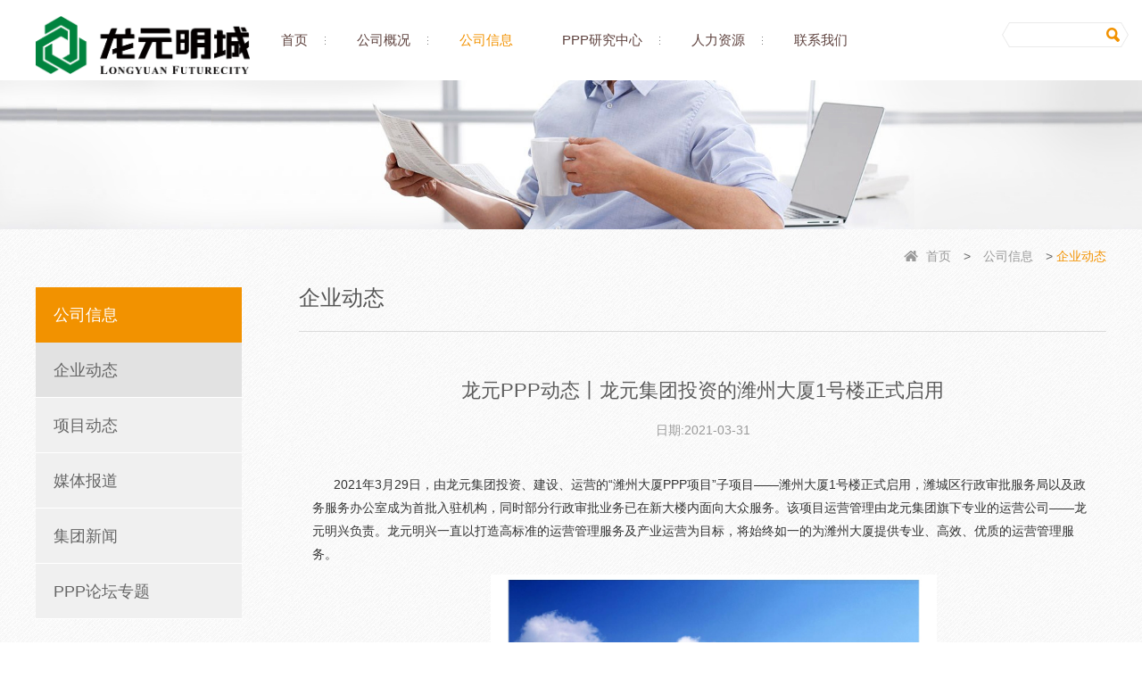

--- FILE ---
content_type: text/html; charset=utf-8
request_url: http://lymcppp.com/cn/news/info_26.aspx?itemid=807
body_size: 8990
content:
<!DOCTYPE html>
<html lang="zh-CN">
<head>
    <meta charset="UTF-8">
    
 
<meta http-equiv="X-UA-Compatible" content="IE=edge">
<meta name="viewport" content="width=device-width, initial-scale=1">
<meta name="Author" content="万户网络设计制作" />
<title>龙元PPP动态丨龙元集团投资的潍州大厦1号楼正式启用-龙元明城投资管理（上海）有限公司</title>
<meta name="keywords" content="龙元PPP动态丨龙元集团投资的潍州大厦1号楼正式启用-龙元明城投资管理（上海）有限公司,ppp,龙元明城" />
<meta name="Description" content="龙元PPP动态丨龙元集团投资的潍州大厦1号楼正式启用-龙元明城投资管理（上海）有限公司（简称“龙元明城”）成立于2014年12月，注册资本金人民币3亿元，是龙元建设集团股份有限公司（股票代码：600491）为实施基础设施项目投融资、建设、运营管理及开展政府和社会资本合作（PPP）业务而设立的专业机构。龙元明城开展PPP业务以来，在项目规模、合作机构、管理团队、业务创新等各方面设定了严格的标准，并充分发挥集团公司建设板块在项目工程设计、建设管理、施工总承包等方面的全产业链优势，力争在3至5年内将集团公司PPP业务打造成国内一流的业务标杆。" />

<!--
                       (0 0)
   +=============oOO====(_)================+
   |   Powered By wanhu - www.wanhu.com.cn |
   |   Tel:400-888-0035  020-85575672      |
   |   Creation:2016.04.05                 |
   +==========================oOO==========+
                      |__|__|
                       || ||
                      ooO Ooo
    -->

<!-- Bootstrap基本样式 -->
<link rel="stylesheet" href="/cn/css/bootstrap.min.css">
<!-- 项目初始化样式 -->
<link rel="stylesheet" type="text/css" href="/cn/css/css_whir.css">

<!-- jQuery (Bootstrap基于jQuery，所以一定要引入jQ库) -->
<!-- 注意！ 所有需要jQ支持的插件以及用户自定义jQ代码都要放在jQ的后面才能使用。我们的项目很多时候可能有一些js要放到头部被，所以把jQ放到顶部比较好 -->
<script src="/cn/scripts/jquery-1.9.1.min.js"></script>
<script src="/cn/scripts/jquery.SuperSlide.2.1.1.js"></script>
<script src="/cn/scripts/TouchSlide.1.1.js"></script>

<!-- HTML5 shim 和 Respond.js用于IE8支持HTML5标签和媒介查询  -->
<!--[if lt IE 9]>
  <script src="//cdn.bootcss.com/html5shiv/3.7.2/html5shiv.min.js"></script>
  <script src="//cdn.bootcss.com/respond.js/1.4.2/respond.min.js"></script>
<![endif]-->
<script>
	//判断访问设备，方便后面针对不同设备调用代码
	var dev = "";
	if ((navigator.userAgent.match(/(phone|pad|pod|iPhone|iPod|ios|iPad|Android|Mobile|BlackBerry|IEMobile|MQQBrowser|JUC|Fennec|wOSBrowser|BrowserNG|WebOS|Symbian|Windows Phone)/i))) {
		//设备为移动端
		dev = "mobile";
	}
	else {
		//设备为pc
		dev = "pc";
	}
	console.log("当前使用设备为：" + dev);
</script>


</head>

<body>
 
 
<header class="nav-1 Toper">
        <nav role="navigation" class="navbar navbar-default">
            <div class="container">
                <div class="row TopCont">
					<div class="searchbox">
						<!-- 搜索按钮 -->
						<span class="searchbtn"></span>
						<!-- 搜索框，默认隐藏，点击才出现 -->
						<div class="search">
					      	<input name="" type="text" class="sreach_ipu" id="key" value="" onblur="if(this.value=='')this.value='';" onfocus="if(this.value=='')this.value='';" onkeydown="entersearch()"/>
					     	<a href="javascript:void(0)" onclick="GoSearchUrl()" class="sreach_btn"></a>
					      </div>
					</div>
				
					
                    <div class="navbar-header">
                        <!-- 导航按钮，小屏才显示 -->
                        <button data-target="#ds-navbar-collapse" data-toggle="collapse" class="navbar-toggle collapsed" type="button">
                            <span class="icon-bar"></span>
                            <span class="icon-bar"></span>
                            <span class="icon-bar"></span>
                        </button>
                        <!-- 导航按钮，小屏才显示 -->
                        
                        <!-- logo -->
                        <a class="navbar-brand logo" href='/index.aspx'><img src="/cn/images/logo.png"></a>
                        <!-- logo -->
                    </div>
					
                    <!--导航-->
                    <div id="ds-navbar-collapse" class="navbar-collapse collapse NavCont">
                        <ul class="nav navbar-nav">
                            <li id="0"><a class="anav" href='/index.aspx'>首页</a></li>
                            <li id="12"><a class="anav" href='/cn/about/index_13.aspx'>公司概况</a>
								<dl class="subnav">
									
										<dt class="sud13"><a href="/cn/about/index_13.aspx">公司介绍</a></dt>
									
										<dt class="sud14"><a href="/cn/about/index_14.aspx">企业文化</a></dt>
									
										<dt class="sud91"><a href="/cn/lingdtuandui/index_91.aspx">领导团队</a></dt>
									
										<dt class="sud15"><a href="/cn/about/index_15.aspx">荣誉资质</a></dt>
									
										<dt class="sud74"><a href="/cn/list_74.aspx">大事记</a></dt>
									
										<dt class="sud76"><a href="/cn/index_76.aspx">宣传片</a></dt>
									
								</dl>
							</li>
                          <!--   <li id="16"><a class="anav" href='/cn/product/list_17.aspx'>公司业务</a>
								<dl class="subnav">
									
										<dt><a href="/cn/product/list_17.aspx">PPP项目投资</a></dt>
									
										<dt><a href="/cn/product/list_19.aspx">PPP投资银行</a></dt>
									
								</dl>
							</li> -->
                            <li id="20"><a class="anav" href='/cn/news/list_26.aspx'>公司信息</a>
								<dl class="subnav">
									
										<dt id="znav26"><a href="/cn/news/list_26.aspx">企业动态</a></dt>
									
										<dt id="znav22"><a href="/cn/news/list_22.aspx">项目动态</a></dt>
									
										<dt id="znav78"><a href="/cn/list_78.aspx">媒体报道</a></dt>
									
										<dt id="znav80"><a href="#">集团新闻</a></dt>
									
										<dt id="znav89"><a href="/cn/news/list_89.aspx">PPP论坛专题</a></dt>
									
								</dl>
							</li>
                            <li id="25"><a class="anav" href='/cn/list_83.aspx'>PPP研究中心</a>
								<dl class="subnav">
									
										<dt><a href="/cn/list_83.aspx">政策研究</a></dt>
									
										<dt><a href="/cn/list_85.aspx">案例分析</a></dt>
									
										<dt><a href="/cn/list_87.aspx">市场动态</a></dt>
									
								</dl>
							</li>
                            <li id="30"><a class="anav" href='/cn/job/index_32.aspx'>人力资源</a>
								<dl class="subnav">
									
										<dt><a href="/cn/job/index_32.aspx">员工风采</a></dt>
									
										<dt><a href="/cn/job/list_33.aspx">招贤纳士</a></dt>
									
								</dl>
							</li>
                            <li id="34"><a class="anav" href='/cn/contact/index_35.aspx'>联系我们</a>
								<dl class="subnav">
									
										<dt><a href="/cn/contact/index_35.aspx">联系方式</a></dt>
									
										<dt><a href="/cn/contact/index_36.aspx">留言反馈</a></dt>
									
								</dl>
							</li>
                        </ul>
                    </div>
                    <!--导航-->
					
                </div>
            </div>
        </nav>
</header>
<script type="text/javascript">
var curColumnID='26';
var curRootID='26';

curRootID='20';

$(".nav li").removeClass("active");
$("#"+curColumnID).addClass("active");
$("#"+curRootID).addClass("active");

</script>
<script type="text/javascript">
    function GoSearchUrl() {
        var searchinput = document.getElementById("key");
        if (searchinput.value == "" || searchinput.value == "输入您查找的内容") {
            alert("请输入关键字！");
            searchinput.focus();
            return false;
        }
        if (searchinput.value.length > 50) {
            alert("输入的关键字字数不要过多！");
            searchinput.focus();
            return false;
        }
        CheckString(searchinput.value);
    }

    function GoSreach(rs) {
        window.location = "/cn/search.aspx?key=" + escape(rs);
        return true;
    }

    function entersearch() {

        var event = window.event || arguments.callee.caller.arguments[0];
        if (event.keyCode == 13) {
            GoSearchUrl();
        }
    }

    function CheckString(s) {
        var pattern = new RegExp("[`~!@#$^&*()=|{}':;',\[\].<>/?~！@#￥……&*（）—|{}【】‘；：”“'。，、？]")
        var rs = "";
        for (var i = 0; i < s.length; i++) {
            rs = rs + s.substr(i, 1).replace(pattern, '');
        }
      
  if (rs == "") {
            alert("不能输入特殊字符！");
            return false;
        }
        else {
            GoSreach(rs);
        }
    }
</script>

<!-- js -->
<script type="text/javascript">
    //导航选中
    //var navID = '1';
	//$("#nav" + navID).addClass("active");
	//搜索
	$(".nav-1 .searchbox .searchbtn").click(function(){
		var searchbox = $(this).next(".search");
		var statis = searchbox.css("display");
		if(statis == "none"){
			searchbox.show();
		}
		else{
			searchbox.hide();
		}
	});
	
	var windowWidth = $(window).width();
	
	if(windowWidth >=1024){
		//大屏鼠标经过显示二级菜单
		$(".nav-1 .navbar-nav li").hover(function(){
			    $(this).addClass("active").find(".subnav").stop(true,false).slideDown();
			    $(this).siblings().removeClass("active")
			},function(){
				$(this).find(".subnav").slideUp();
				//$("#nav" + navID).addClass("active");
			});
	}



    var menuUrl=""

      $("#znav80").find('a').attr({'href':menuUrl,'target':'_blank'});
	
		

    
    //分享代码
    window._bd_share_config = { "common": { "bdSnsKey": {}, "bdText": "", "bdMini": "2", "bdMiniList": false, "bdPic": "", "bdStyle": "2", "bdSize": "16" }, "share": {} }; with (document) 0[(getElementsByTagName('head')[0] || body).appendChild(createElement('script')).src = 'http://bdimg.share.baidu.com/static/api/js/share.js?v=89860593.js?cdnversion=' + ~(-new Date() / 36e5)];
</script>



<div class="subban"><img src="/uploadfiles/2016/06/201606221037123712.jpg"></div>

<div class="Content">
	<div class="container">
		 
 
<div class="sliderbar">
	<h2>公司信息</h2>
	<nav class="menu">
		<ul>
			
				<li id="menu26" class="menu_item"><a href="/cn/news/list_26.aspx">企业动态</a></li>
			 
				<li id="menu22" class="menu_item"><a href="/cn/news/list_22.aspx">项目动态</a></li>
			 
				<li id="menu78" class="menu_item"><a href="/cn/list_78.aspx">媒体报道</a></li>
			 
				<li id="menu80" class="menu_item"><a href="#">集团新闻</a></li>
			 
				<li id="menu89" class="menu_item"><a href="/cn/news/list_89.aspx">PPP论坛专题</a></li>
			 
		</ul>
	</nav>
</div>

<script type="text/javascript">
   //菜单选中
   $("#menu26").addClass("current");

   var menuUrl = "http://www.lycg.com.cn/index_24.aspx"

   $("#menu80").find('a').attr({'href':menuUrl,'target':'_blank'});

</script>

		<div class="Maincontent">
			<div class="location">
				
				<div class="Current"><a href="/index.aspx">首页</a> > <a href="http://lymcppp.com//cn/news/list_22.aspx">公司信息</a> > <span>企业动态</span></div>
				<span>企业动态</span>
			</div>
			<div class="content">
				<div class="Singlepage">
									<div class="news_arc">
					<div class="title">
						<h1>龙元PPP动态丨龙元集团投资的潍州大厦1号楼正式启用</h1>
						<p>日期:2021-03-31</p>
					</div>
					<div class="news_bd">
						<p>	<span style="font-size:14px;color:#333333;">2021年3月29日，由龙元集团投资、建设、运营的“潍州大厦PPP项目”子项目——潍州大厦1号楼正式启用，潍城区行政审批服务局以及政务服务办公室成为首批入驻机构，同时部分行政审批业务已在新大楼内面向大众服务。该项目运营管理由龙元集团旗下专业的运营公司——龙元明兴负责。龙元明兴一直以打造高标准的运营管理服务及产业运营为目标，将始终如一的为潍州大厦提供专业、高效、优质的运营管理服务。</span></p><p style="text-align:center;">	<img src="/uploadfiles/2021/04/20210402091802182.jpg" width="500" height="316" alt="" /></p><p>	<span style="font-size:14px;color:#333333;">在1号楼正式投入之前，面对筹备时间紧、人员少、任务重等困难，龙元明兴认真开展各项准备工作，抓牢每一个环节，在潍城区政府及相关单位支持和配合下，经过运营团队的努力，潍州大厦1号楼已经能够满足入住单位正常办理业务的需求。</span></p><p>	<img src="/uploadfiles/2021/04/20210402092008208.jpg" width="500" height="352" alt="" /></p><p>	<span style="font-size:14px;color:#333333;">潍州大厦PPP项目</span><span style="font-size:14px;color:#333333;"></span><span style="font-size:14px;color:#333333;">位于潍坊市潍城区彩虹路，紧邻潍城区政府，包含潍州大厦1号和2号楼两个子项目。潍州大厦1号楼作为政务服务中心使用，地上5层，地下1层(车库及设备、附属用房)，车位499个；潍州大厦2号楼作为档案馆、图书馆使用，地上5层，主要用于档案库房、图书库房、对外服务、 特藏、业务技术及办公用房，地下 1 层为展示大厅(含规划馆)，主要用于展示潍城特色档案文化、城市历史及发展进程等，车位130个。项目总建筑面积超四万平方米。</span></p><p>	<div style="text-align:center;">		<img src="/uploadfiles/2021/04/202104020920572057.jpg" width="500" height="843" alt="" /><br />	</div></p><p>	<span style="font-size:14px;color:#333333;">潍坊市服务业发展以市场化、产业化、社会化为导向，通过政府引导、市场运作、企业经营、多元投入等方式，进一步提升传统服务业，大力发展现代服务业，实现服务业大发展、大突破，形成功能完善、布局合理、竞争力强的服务体系。潍州大厦1号楼项目的正式启用，不仅为入驻各单位提供了一个良好的办公和服务环境，也为市民提供了便利，更可健全、提升潍坊市的公共服务和社会服务等功能，提升城市功能和知名度，进而促进经济和现代化城市发展的步伐，具有良好的社会效益。</span></p><p style="text-align:center;">	<span style="font-size:14px;color:#333333;"><img src="/uploadfiles/2021/04/20210402092309239.jpg" width="500" height="699" alt="" /><br /></span></p>
					</div>
				</div>
				
				  <div class="ft">
				  	<ul>
					 	<li><a href="/cn/news/info_26.aspx?itemid=808">上一篇：龙元生态EPC+O组合拳再下一城</a></li>
						 <li><a href="/cn/news/info_26.aspx?itemid=806">下一篇 : 龙元集团主办的城市发展新业态座谈会顺利召开——在城市...</a></li>
					 </ul>
				  </div>
			  
			  
				</div>
			</div>
		</div>
	</div>	
</div>

	


 
 
<!-- Bootstrap组件的基本js -->
<footer class="bottom">
	<div class="container">
		<div class="foot_top">
		   
		   <div class="select">
		   	<span>---友情链接---</span>
			<ul>
				
					<li><a href='http://cloud.pppnew.com' target="_blank">---项目管理系统---</a></li>
				
					<li><a href='http://mail.lymcppp.com' target="_blank">---企业邮箱---</a></li>
				
					<li><a href='http://139.196.18.17:88' target="_blank">---内部OA系统---</a></li>
				
					<li><a href='http://www.lycg.com.cn/' target="_blank">---龙元建设集团---</a></li>
				
			</ul>
		   </div>
		   <nav class="BottomLinks"> <!--友情链接-->
			  <a href='/cn/contact/index_35.aspx'>联系我们</a> <em>|</em><a href='/cn/fzlm/index_51.aspx' >网站声明</a> <em>|</em><a href='/cn/fzlm/index_52.aspx' >隐私保密条款</a><em>|</em><a href='/cn/fzlm/index_53.aspx'>站点地图</a>
		   </nav>
		   <div class="clear"></div>
		</div>
		<div class="foot_bottom">
			<div class="share"><a class="share_title">分享到：</a>
			<a class="emali" href="http://s.share.baidu.com/sendmail" target="_blank">
			</a><a class="xina"  href="http://v.t.sina.com.cn/share/share.php?url=http://www.shao-ming.com&title='分享内容'" target="_blank"></a>
			
			<a class="QQ" href="http://connect.qq.com/widget/shareqq/index.html?title=qqhaoyou&url=http://www.shao-ming.com&desc=还不错哦&pics=&site=优酷" target="_blank"></a></div>
			<div class="Copyright">Copyright © 2016 龙元明城投资管理（上海）有限公司 . All Rights Reserved.<a href="http://beian.miit.gov.cn/">沪ICP备16025067号</a></div>
            <div style="width:300px;margin:0 auto; padding:20px 0;">
		 		<a target="_blank" href="http://www.beian.gov.cn/portal/registerSystemInfo?recordcode=31010602005784" style="display:inline-block;text-decoration:none;height:12px;line-height:20px;"><img src="/uploadfiles/image/国徽.png" style="float:left;"/><p style="float:left;height:20px;line-height:20px;margin: 0px 0px 0px 5px; color:#939393;font-size: 12px;">沪公网安备 31010602005784号</p></a>
		 	</div>

			<div class="clear"></div>
		</div>
	</div>
</footer>
<script>
	$(".select span").click(function(){
		$(".select").find("ul").toggle();
	})
</script>




<script src="/cn/scripts/bootstrap.min.js"></script>
<script type="text/javascript">
    //整站无图处理
    jQuery.each(jQuery("img"), function (i, n) { jQuery(n).error(function () { n.src = '/uploadfiles/nopic.jpg'; }); n.src = n.src; });
</script>


</body>
</html>

--- FILE ---
content_type: text/css
request_url: http://lymcppp.com/cn/css/css_whir.css
body_size: 9076
content:
@charset "utf-8"; 
/*全局样式*/
body{ padding:0px; margin:0px auto; font-family:Microsoft YaHei,arial,'宋体'; color: #666; width: 100%; zoom:1;

/*禁用Webkit内核浏览器的文字大小调整功能*/
-webkit-text-size-adjust:none; 

/*取出点击出现半透明的灰色背景*/
-webkit-tap-highlight-color:rgba(0,0,0,0); 
-webkit-tap-highlight:rgba(0,0,0,0);

-webkit-user-select: none; 
    -ms-user-select: none;
   -moz-user-select: none;
 -khtml-user-select: none;
        user-select: none;
        
/*设置字体的抗锯齿或者说光滑度*/
-webkit-font-smoothing: antialiased;  
}

ul,li,form, dl,dt,dd, div{ padding: 0px; margin: 0px;}
/*默认去除ul、li的默认样式*/
ul,li{ list-style:none; margin: 0;} 
/*初始化下拉菜单、单行输入框、多行输入框的样式*/
select,input,textarea{ border-radius:0; -webkit-border-radius:0; color:#414446;} 
/*表单元素获得焦点时不显示虚线框*/
input:focus { outline: none;}
input,button,select,textarea{outline:none;/*-webkit-appearance:none;*//*强制去除表单自带的样式*/ vertical-align:top;border:0;background:none;outline:none;} 
/*不允许多行输入文本框有滚动条*/
textarea{resize:none;/*-webkit-appearance:none;*//*强制去除textarea自带的样式*/ } 
/*初始化表单元素样式*/
textarea,input,select {background:none; border:none; margin:0; padding:0;}
/*初始化HTML5标签样式*/
audio,canvas,progress,video { display: inline-block; vertical-align:baseline;}
article,aside,footer,header,hgroup,nav,section,figure,figcaption{ display:block;}
/*去除figure边距*/
figure,figcaption{ margin:0px; padding:0px;}

/*初始化图片样式*/
img{ border:none; border:0; max-width:100%; vertical-align:top;}
#dituContent img{ max-width:none;}
/*初始化a的样式和字体样式*/
a{ color:#666; text-decoration:none; noline: -webkit-tap-highlight-color:rgba(0,0,0,0);}
a:focus {outline:none; -moz-outline:none;}
a:hover{ color: #15182B;text-decoration:none;}

/*清楚浮动*/
.clear{ clear:both; height:0px; overflow:hidden;} /*清除浮动*/
/*全局样式*/

/* Bootstrap默认优先手机 */
.nav-1{ width:100%;}
.nav-1 .TopCont{ margin:0; position:relative;}
/*设置logo*/
.nav-1 .navbar-header .logo{ width: 26%; padding-bottom: 0; padding:9px 13px 8px; margin:0; height: auto;}

.nav-1 .navbar-toggle{ margin-top: 4%; margin-right: 0;}
.nav-1 .navbar{ background:none; border:0; margin:0;}
.nav-1 .Top .container{ padding-left:0; padding-right:0;}
.nav-1 .navbar .NavCont .nav{ padding-left:0; padding-right:0; margin:0;}
.nav-1 .navbar-nav .subnav{ display: none;}

/*设置导航a选中和经过样式*/
.nav-1 .navbar .NavCont ul li.active .anav,
.nav-1 .navbar .NavCont ul li .anav:hover{  background: none; color:#f29200;}
.nav-1 .navbar-nav li .subnav{ display:none;}
.nav-1 .navbar-nav li .subnav a{ line-height: 20px; padding: 5px 30px; display: block; }
.nav-1 .navbar-nav li .subnav a:hover{color:#f29200;}

.nav-1 .navbar-nav li dt.sud74,
.nav-1 .navbar-nav li dt.sud76{ display:none;}

/*小屏隐藏分享*/
.nav-1 .navbar .searchbox{ margin:1% 0;}
.nav-1 .navbar .searchbox .searchbtn{ display:none;}
.nav-1 .navbar .searchbox .search{ border:1px #CCC solid; position:relative; display:block;}
.nav-1 .navbar .searchbox .search .sreach_btn{ height:100%; width:15px; cursor:pointer; background:url(../images/search_icon.png) center no-repeat; position:absolute; right:2%; top:0;}
.nav-1 .navbar .searchbox .search .sreach_ipu{ padding:1%; width:95%;}


/*============================ @media 屏幕适应 ===============================*/
/* 超小屏幕（手机，小于 768px） */
@media screen and (min-width:640px){
  .nav-1 .navbar-toggle{ margin-top: 3%;}
}

/* 小屏幕（平板，大于等于 768px） */
@media screen and (min-width:768px ) {
	
	.nav-1 .navbar-nav li .subnav{ display: none;}
	
	.nav-1 .navbar-header{ width: 20%;}
	.nav-1 .navbar-header .logo{ width: 100%;}
	
	.nav-1 .container .NavCont{ padding:10px 0 0; float:right;}
	.nav-1 .container .NavCont ul li{ padding-left: 0;}
	.nav-1 .container .NavCont ul li .anav{ color:#5e423e; text-align:center; padding:14px 15px; line-height:1; font-size: 12px;}
	.nav-1 .TopCopy .container .NavCont{ padding-top:0px; padding-left:0; padding-right:0; float:none;}
	
	
}

/* 中等屏幕（桌面显示器，大于等于 992px） */	
@media screen and (min-width:1024px ) {
	.nav-1 .navbar-nav{ height:70px;}
	.nav-1 .navbar-nav li{ height:70px;}
	.nav-1 .navbar-nav .subnav{ position: absolute; left: 0; top: 70px; width: 100%; background: #FFF; z-index:999;}
   	.nav-1 .navbar-nav li .subnav a{ padding: 0; color: #333; text-align: center; font-size: 12px; height: 30px; line-height: 30px;}
   	.nav-1 .navbar-nav li .subnav a:hover{ color:#9A773B;}
	
	
	
	.nav-1 .navbar .searchbox{ width:20%; height:100%; position:absolute; right:-30px; top:0; margin:0;}
	
	.nav-1 .navbar .searchbox .searchbtn{ display:block;height:100%; width:15px; background:url(../images/search_icon.png) center no-repeat; position:absolute; right:2%; top:0;}
	.nav-1 .navbar .searchbox .search{    display: none; width: 142px;position: absolute; z-index:10;right: 2%; top: 80%;height:28px;background:url(../images/search_bg.png) center no-repeat; border:0px;}
	.nav-1 .navbar .searchbox .search .sreach_btn{ right:7%;}
	.nav-1 .navbar .searchbox .search .sreach_ipu{ padding:0 0 0 15px; width:115px; height:28px;}
	
  .nav-1 .container .NavCont{ padding:0; float:left; }
  .nav-1 .container .NavCont ul li{ padding-left: 20px;}
  .nav-1 .container .NavCont ul li .anav{ font-size: 14px; display:block; line-height:70px; padding:0 15px;}
  
  
}

/* 大屏幕（大桌面显示器，大于等于 1200px） */
@media screen and (min-width: 1200px) { 
	.container{ padding:0; width:1200px;}
	.nav-1{ height:90px;}
	.nav-1 .navbar-header{ height:90px;}
	.nav-1 .navbar-nav{ height:90px;}
	.nav-1 .navbar-nav li{ height:90px;}
	.nav-1 .container .NavCont ul li .anav{ line-height:90px;}
	.nav-1 .navbar-nav .subnav{ top:90px;}
	.nav-1 .navbar-header .logo{ padding:18px 0px;}
	.nav-1 .navbar .searchbox{ margin:0;}
	.nav-1 .navbar .searchbox .searchbtn{ display:none;}
	.nav-1 .navbar .searchbox .search{top: 28%; display:block;}
	
	.nav-1 .container .NavCont ul li{ padding-left:15px;}
  	.nav-1 .container .NavCont ul li .anav{ font-size: 15px; background:url(../images/nav_li_bg.png) right center no-repeat; padding:0 20px;}
	.nav-1 .container .NavCont ul li:last-child .anav{ background:none;}
}


/* Bootstrap默认优先手机 */
.homeban-2{ position:relative; padding:0; margin:0 auto; overflow: hidden; z-index:1;}
.homeban-2 .banlist,
.homeban-2 .banlist li,
.homeban-2 .banlist li img{ width:100%;}


.subban img{ width:100%;}



.Area{ width:95%; margin:30px auto;}
.Area .Ahd{ text-align:center; background:url(../images/icon.png) repeat-x top;}
.Area .Ahd h2{ margin:0; font-size:2.75em; color:#f29200; padding:10px 0; font-weight:normal;}
.Area .Ahd i{ display:block; width:25px; height:2px; background:#a6a6a6; margin:0 auto 15px;}
.Area .Ahd p{ font-size:2.0em; color:#999; line-height:1.5em;}
.Area .Abd{ margin:35px 0;}
.Area .Abd li{ width:98%; margin:0 1%; display:inline-block; text-align:center; position:relative; display:none;}
.Area .Abd li img{ display:block; width:83%; height:auto; margin:0 auto; position:relative; z-index:-1;}
.Area .Abd li img.IMG2{ display:none; position:absolute; top:0; z-index:10; left:50%;}
.Area .Abd li a{ display:block; width:100%; height:100%;cursor: default;}
.Area .Abd li.A_BG{ padding-top:85px; display:none;}
.Area .Abd li.A_BG img{ display:block; width:65px; height:auto; margin:0 auto;}
.Area .Abd li h2{font-size:1.5em; color:#f29200; padding:10px 0 5px; font-weight:normal;}
.Area .Abd li p{ font-size:0.75em; color:#999; line-height:1.5em;}

.Brea{ padding:20px 0; width:100%; background:url(../images/index_conBG.png);}
.B_left{ width:100%; background:#FFF; border:1px #ececec solid; float:left; position:relative;}
.B_left h2{font-size:18px; font-weight:bold; color:#f29200; text-align:center;}
.B_left .B_pic{display:none;}
.B_left ul{ width:99%; float:right; margin-right:1%;}
.B_left ul .top{ padding:2% 0 0; width:100%; display:none;}
.B_left ul .top span{ display:block; width:18%; float:left; text-align:center; height:auto; font-size:28px; color:#f29200; font-weight:bold;}
.B_left ul .top span em{ display:block; width:100%; font-size:12px; color:#b1b1b1; font-weight:normal; border-top:1px #ececec solid;}
.B_left ul .top dl{ width:79%; float:right;}
.B_left ul .top dl dt a{ font-size:14px; color:#555555; font-weight:bold; display:block; padding:2% 0;}
.B_left ul .top dl dd a{ display:block; line-height:20px; color:#999; font-size:12px;}
.B_left ul li{ width:100%; padding:10px 0; border-bottom:1px #dedede dotted;}
.B_left ul li a{ display:block; width:99%; height:100%; padding-left:1%; font-size:12px; color:#999;}
.B_left ul li:last-child{ border:0px;}
.B_left ul li:hover{ background:#f29200; }
.B_left ul li:hover a{color:#FFF; text-decoration:none;}

.B_middle{ width:100%;border:1px #ececec solid; margin:2% 0 0; float:left; position:relative;background:#FFF;}
.B_middle h2{font-size:18px; font-weight:bold; color:#f29200; text-align:center;}
.B_middle .more{ font-size:14px; color:#adadad; text-transform:uppercase; display:none;}
.B_middle .B_M_box{  position:relative; overflow:hidden;}
.B_middle .B_M_box .bd{ position:relative;}
.B_middle .B_M_box .bd li{ float:left; width:96%; padding:0 2%; margin:1% 0;}
.B_middle .B_M_box .bd li img{ display:none;}
.B_middle .B_M_box .bd li dl{ width:100%; float:right;}
.B_middle .B_M_box .bd li dl dt a{ font-size:14px; font-weight:bold; color:#666; display:block;}
.B_middle .B_M_box .bd li dl dd{ font-size:12px; color:#999;}
.B_middle .B_M_box .bd li dl dd.data{ text-align:right; margin-top:12px; display:none;}
.B_middle .B_M_box .bd li dl dd a{ display:inline-block; color:#f29200; float:left;}
.B_middle .B_M_box  .hd{ width:100%;  position:absolute; z-index:4; bottom:0; left:0; height:10px; line-height:10px; text-align:left; display:none;}
.B_middle .B_M_box  .hd ul{ width:310px; margin:0 auto; text-align:left;} 
.B_middle .B_M_box  .hd ul li{ cursor:pointer; display:inline-block; *display:inline; zoom:1; width:10px; height:10px; text-align:center; margin:0px 5px;overflow:hidden;line-height:999px; background:#ede9e4; border-radius:100%;}
.B_middle .B_M_box  .hd ul .on{ background:#f29200;}

.B_right{ width:100%;border:1px #ececec solid; margin-top:2%; float:left; position:relative;background:#FFF; text-align:center;}
.B_right a{ display:block;font-size:18px; font-weight:bold; color:#f29200; text-align:center; padding:2% 0;}
.B_right a:hover{ text-decoration:none;}
.B_right a span{ display:block; font-weight:normal; font-size:14px; display:none;}
.B_right img{ width:98%;}

.bottom{ width:100%; background:#62615f;}
.foot_top{ border-bottom:1px #777674 dotted; padding:20px 0;}
.BottomLinks{ width:100%; text-align:center;}
.BottomLinks a{ display:inline-block; color:#9b9b9b; font-size:12px; padding:0 2%;}
.BottomLinks em{ display:inline-block; width:1px; height:100%; background:url(../images/icon3.png) center no-repeat;}
.foot_top .select{ width:206px; height:30px; margin:0 auto 15px; background:url(../images/foot_select_BG.png) center no-repeat; position:relative; }
.foot_top .select span{ display:block; width:186px; height:30px; line-height:30px; font-size:14px; cursor:pointer;color:#9b9b9b; padding-left:20px;}

.foot_top .select ul{width:186px; padding-left:20px; display:none; position:absolute; left:0; bottom:31px;}
.foot_top .select ul li{ width:100%; height:30px; font-size:14px; line-height:30px;}
.foot_top .select ul li a{color:#9b9b9b;}
.foot_bottom{ padding:13px 0;}
.foot_bottom .share{ width:100%;color:#9b9b9b; text-align:center; position:relative;}
.foot_bottom .share a{ display:inline-block; width:34px; height:33px; line-height:33px; margin:0 15px; position:relative;}
.foot_bottom .share a.share_title{ width:60px; height:33px; line-height:33px;color:#9b9b9b; position:absolute; left:0; top:0; display:none;}
.foot_bottom .share a.emali{ background:url(../images/email.png) center no-repeat;}
.foot_bottom .share a.xina{ background:url(../images/xina.png) center no-repeat;}
.foot_bottom .share a.weixin{ background:url(../images/weixin.png) center no-repeat;}
.foot_bottom .share a.QQ{ background:url(../images/QQ.png) center no-repeat;}
.foot_bottom .share .weixin div{ width:90px; height:90px; position:absolute; z-index:999; left:-25px; bottom:45px; display:none;}
.foot_bottom .share .weixin:hover div{ display:block;}



.Copyright{ width:100%; text-align:center;color:#9b9b9b; font-size:12px;}
.Copyright a{color:#9b9b9b;}

/*============================ @media 屏幕适应 ===============================*/
/* 超小屏幕（手机，小于 768px） */
@media (min-width:640px){

}

/* 小屏幕（平板，大于等于 768px） */
@media (min-width:768px ) {
	.Area .Abd li{ width:31%; margin:0% 1%; float:left; display:block;}	
	.B_left h2{ text-align:left; padding-left:15px;}
	.B_left{ width:49%; float:left;}
	.B_left .B_pic{width:25%; float:left;}
	.B_left img{ width:100%;}
	.B_left ul{}
	.B_left ul .top{ display:block;}
	
	.B_left ul li{ padding:3% 0;}
	
	.B_middle{ width:49%; float:right; margin:0;}
	.B_middle .B_M_box .bd li{ margin:1.48% 0;}
}
@media (min-width:992px ){
	.B_middle .B_M_box .bd li dl dt a{ padding-bottom:2%;}
	.B_middle .B_M_box .bd li{ margin:2.4% 0;}
}


/* 中等屏幕（桌面显示器，大于等于 992px） */
@media (min-width:1024px ) {
	.B_left ul{ width:98%;}
	.B_left ul .top dl{ width:82%;}
   
}

/* 大屏幕（大桌面显示器，大于等于 1200px） */
@media (min-width: 1200px) { 
 	.Area{ width:1200px; margin:60px auto;}
	.Area .Ahd h2{padding:15px 0;}
	.Area .Ahd i{  margin:0 auto 35px;}
	.Area .Abd{ margin:35px 0;}
	.Area .Abd li{ width:20%; margin:0;}
	.Area .Abd li.A_BG{ display:block;}
	
	
	.Brea{ padding:50px 0;}
	.B_left{ width:488px; background:#FFF; height:234px; border:1px #ececec solid; float:left; position:relative; padding-right:10px;}
	.B_left h2{ width:25%; margin:0; padding:20px 0 0 20px; left:0; display:inline-block; position:relative; z-index:10;}
	.B_left .B_pic{ display:block; width:170px; height:34px;position:absolute; left:0; top:0; z-index:1;}
	.B_left ul{ width:295px; float:right;}
	.B_left ul .top{ padding:20px 0 0; width:100%; margin-bottom:0;}
	.B_left ul .top span{width:60px; }
	.B_left ul .top span em{line-height:30px;}
	.B_left ul .top dl{ width:230px;}
	.B_left ul .top dl dt a{ padding-bottom:10px;}
	.B_left ul li{ padding:4.7% 0;}
	
	.B_middle{ width:345px; height:234px;border:1px #ececec solid; float:left; position:relative;background:#FFF; margin:0 20px;}
	.B_middle h2{display:inline-block; font-size:18px; text-align:left; font-weight:bold; color:#f29200; position:relative; z-index:5; width:75%; margin:0; padding:20px 0 0 20px;}
	.B_middle .more{ font-size:14px; color:#adadad; text-transform:uppercase; display:inline-block;}
	.B_middle .B_M_box{ height:145px; width:310px; margin:25px 0 0 20px; position:relative; overflow:hidden;}
	.B_middle .B_M_box .bd{height:145px; width:310px; position:relative;}
	.B_middle .B_M_box .bd li{height:145px; width:310px; float:left; padding:0;}
	.B_middle .B_M_box .bd li img{ display:inline-block;}
	.B_middle .B_M_box .bd li dl{ width:195px; float:right;}
	.B_middle .B_M_box .bd li dl dt a{ font-size:14px; font-weight:bold; color:#666; padding-bottom:15px; display:block;}
	.B_middle .B_M_box .bd li dl dd{ font-size:12px; color:#999; line-height:20px;}
	.B_middle .B_M_box .bd li dl dd.data{ text-align:right; margin-top:12px; display:block;}
	.B_middle .B_M_box .bd li dl dd a{ display:inline-block; color:#f29200; float:left;}
	.B_middle .B_M_box  .hd{ width:100%;  position:absolute; z-index:4; bottom:0; left:0; height:10px; line-height:10px; text-align:left; display:block;}
	.B_middle .B_M_box  .hd ul{ width:310px; margin:0 auto; text-align:left;} 
	.B_middle .B_M_box  .hd ul li{ cursor:pointer; display:inline-block; *display:inline; zoom:1; width:10px; height:10px; text-align:center; margin:0px 5px;overflow:hidden;line-height:999px; background:#ede9e4; border-radius:100%;}
	.B_middle .B_M_box  .hd ul .on{ background:#f29200;}
	
	.B_right{ width:315px; height:232px; float:right;  padding:1px; margin-top:0;}
	.B_right img{ width:100%;}
	.B_right a{ display:block; width:311px; height:69px; color:#FFF; background:url(../images/video_BG.png) center no-repeat; position:absolute; left:1px; bottom:0; padding:18px 0 0 25px; text-align:left;}
	.B_right a:hover{ text-decoration:none;}
	.B_right a span{ display:block; font-weight:normal; font-size:14px;}
	
	
	.BottomLinks{ width:600px; float:left; text-align:left; line-height:33px;}
	.foot_top .select{ display:block; float:right;}
	.foot_bottom{ padding:13px 0;}
	.foot_bottom .share{ width:400px;float:left;}
	.foot_bottom .share a.share_title{ display:block;}
	.Copyright{ width:700px; text-align:right; float:right; line-height:33px;}
		
}




.Content{ width:100%; height:100%; background:url(../images/index_conBG.png);}
.sliderbar{ width:100%;}
.sliderbar h2{ background:#f29200; color:#FFF; font-size:18px; width:100%; padding:3% 0 3% 3%;}
.sliderbar  li{background:#f0f0f0; color:#555555; font-size:16px;padding:1% 0 1% 3%; border-bottom:1px #FFF solid;}
.sliderbar li a{ display:block; width:100%; height:100%;}
.sliderbar li:hover,.sliderbar li.current{ background:#e2e2e2;}
.sliderbar li#menu74,
.sliderbar li#menu76{ display:none;}
.location{ margin-bottom:5%;}
.location span{ display:none;}
.location .Current{background:url(../images/location_icon.png) left center no-repeat;padding:2% 0 2% 5%; border-bottom:1px #CCC solid;}
.location .Current a{ color:#999; display:inline-block; padding:0 1%;}
.location .Current span{ display:inline-block; color:#f29200;}

/*.about_honner ul{ padding-top:5%;}*/
.about_honner li{ width:96%; text-align:center; padding:2%; background:#f6f6f6; margin:2% auto; border:3px #f1f1f1 solid;}
.about_honner li img{ width:100%;}
.about_honner li P{ width:100%; padding:2% 0; color:#5d5d5d; font-size:14px; margin:0;}
.yewu_PPP .left h2{font-size:18px; color:#f29200;}
.yewu_PPP .left p{text-indent:28px; line-height:30px; color:#999;}
.yewu_PPP .right{ text-align:center;}
.yewu_PPP .PPP_bottom .next,.yewu_PPP .PPP_bottom .prev{ display:none;}
.yewu_PPP .PPP_bottom li{ float:left; width:100%; position:relative; margin:1% 0;}
.yewu_PPP .PPP_bottom li img{ width:100%; position:absolute; left:0; top:0;}
.yewu_PPP .PPP_bottom li a{display:block; background:url(../images/PPP_bg.png); width:100%; height:100%; color:#FFF; text-align:center;position:relative; z-index:20; display:none; }
.yewu_PPP .PPP_bottom li a i{display:block; width:14px; height:14px; background:url(../images/icon4.png) center no-repeat; position:absolute; left:50%; margin-left:-7px; top:50%; margin-top:7px;}
.yewu_PPP .PPP_bottom li:hover a{ display:block;}

.news_list li{ width:100%; padding:2% 0;font-size:14px; border-bottom:1px #dfdfdf dotted;}
.news_list li a{ display:inline-block; width:100%; padding-left:2%;color:#676767;background:url(../images/icon5.png) left center no-repeat;}
.news_list li span{ display:inline-block; color:#b9b9b9; float:right;}


.case_list li{ width:100%; margin:2% 0;}
.case_list li img{ width:100%;}
.case_list li h2{font-size:18px; color:#f29200; margin:0 0 2% 0;}
.case_list li p{text-indent:28px; line-height:30px; color:#999;}

.job_list table{ width:100%; margin:2% 0;}
.job_list table tr{ width:100%; border-bottom:1px #ededed dotted;}
.job_list table tr th{ width:16.6%; padding:2% 0; text-align:center; font-size:14px; color:#FFF; background:#f29200;}
.job_list table tr td{ font-size:14px; color:#333; font-weight:bold; text-align:center; width:16.6%;padding:2% 0;}
.job_list table tr td a{ display:inline-block; padding:8% 10%; background:#ececec; text-align:center; line-height:100%; font-size:12px; font-weight:normal; color:#666666; border-radius:3px;}
.job_list table tr:hover td{ color:#f29200;}
.job_list table tr:hover td a{ background:#f29200; color:#FFF;}


.job_list table .job_info{ display:none;}
.job_list table .job_info td{ text-align:left; padding-left:15%;}
.job_list table .job_info td h2{ font-size:16px; margin:0; padding:2% 0; color:#333;}
.job_list table .job_info td  p{ font-size:14px; line-height:1; color:#666; font-weight:normal;}



.PPP_YH_list li{ width:100%; margin:2% 0; text-align:center; }
.PPP_YH_list li img{ width:100%;border:1px #b6b6b6 solid;}
.PPP_YH_list li p{ font-size:14px; color:#999999; line-height:3;}


.flfg_list li{ width:100%; margin:2% 0;}
.flfg_list li span{ font-size:12px; color:#f29200; font-weight:bold;}
.flfg_list li dl dt{font-size:14px; color:#f29200;}
.flfg_list li dl dd{ color:#999; font-size:14px; line-height:24px;}
.flfg_list li .pic{ width:100%;}
.flfg_list li .pic{ border:2px #e2e2e2 solid;}
.flfg_list li .pic img{ width:100%; height:100%}

.culture li{ width:100%;  margin:2% 0; position:relative;}
.culture li img{ width:50%; height:auto; position:relative; z-index:20; float:left; display:block;}
.culture li dl{ width:52%; z-index:10;border-bottom:1px #f9b300 solid; padding-left:5%; border-top:1px #f9b300 solid; position:absolute; right:0; top:0;}
.culture li dl dt{ font-size:14px; color:#000; padding-left:15px; background:url(../images/icon5.png) left center no-repeat; margin-top:10%;}
.culture li dl dd{ font-size:12px; color:#999; margin-top:5%;}

.hy_news_list li{ width:100%; margin:2% 0; position:relative;}
.hy_news_list li img{ width:100%;}
.hy_news_list li dt a{ font-size:14px; color:#f29200; font-weight:bold; line-height:2;}
.hy_news_list li dd{ font-size:12px; color:#999; line-height:24px;}
.hy_news_list li .data{ background:url(../images/icon8.png) left center no-repeat; padding-left:20px;}
.hy_news_list li dd .more{ display:block; position:absolute; right:0; bottom:0; width:100px; height:24px; line-height:24px; text-align:center; border:1px #f29200 solid; border-radius:24px;}

.liuyan p{ text-align:center; color:#999; line-height:24px;}
.liuyan form{ width:60%; margin:0 auto;}
.liuyan form li{ margin:2% 0;}
.liuyan form li .text{ width:90%; height:36px;border:1px #f29200 solid; border-radius:2px; padding-left:8%;}
.liuyan form li .name{ background:url(../images/icon9.png) 2% center no-repeat;}
.liuyan form li .tell{ background:url(../images/icon10.png) 2% center no-repeat;}
.liuyan form li .work{ background:url(../images/icon11.png) 2% center no-repeat;}
.liuyan form li .textarea{width:90%; height:118px;border:1px #f29200 solid; border-radius:2px;padding-left:5%; line-height:24px;}
.liuyan form li.button{ text-align:center;}
.liuyan form li .btn{ width:100px; height:34px; margin:25px auto; text-align:center; border-radius:34px; background:#f29c18; font-size:14px; color:#FFF;}

.ygfc_arc img{ width:100%;}
.ygfc_arc .left,.ygfc_arc .right{ width:50%; float:left;}
.ygfc_arc h2{ font-size:14px; color:#f29200; font-weight:bold; margin:25px 0;}
.ygfc_arc p{ font-size:12px; color:#999; line-height:24px;}
.ygfc_arc ul{ margin:5% 0;}
.ygfc_arc li{ width:23%; margin:0 1%; float:left;}

.news_arc .title{text-align:center; margin-bottom:35px;}
.news_arc h1{ font-size:22px; color:#5b5b5b; line-height:42px; font-weight:normal;}
.news_arc .title p{ color:#999; line-height:26px;}
.news_arc .news_bd{ padding:0 15px 50px;}
.news_arc .news_bd p{ text-indent:24px; line-height:26px; color:#999; font-size:14px;}
.ft { padding:20px 0 0; border-top:1px solid #ddd; }
.ft li{ font-size:14px;}
.ft li a{ color:#999;}

.con .address{background:url(../images/add_icon.png) left center no-repeat;}
.con .tell{background:url(../images/rel_icon.png) left center no-repeat;}
.con .cz{background:url(../images/cz_icon.png) left center no-repeat;}


@media screen and (min-width:640px){
}
@media screen and (min-width:768px){
	.about_honner li{ width:48%; float:left; margin:2% 1%;}
	.yewu_PPP .PPP_bottom li{width:48%; float:left; margin:2% 1%;}
	
	.case_list li .left{ width:55%; float:left; padding-right:30px;}
	.case_list li .right{ width:45%; float:right;}
	.about_arc .left{ width:44%; float:left;}
	.about_arc .right{ width:56%; float:right;}
	.PPP_YH_list li{ width:48%; float:left; margin:0 1%;}
	 .flfg_list li{width:48%; float:left; margin:2% 1%;}
	 
	 .hy_news_list li img{ width:30%; float:left; display:block;}
	 .hy_news_list li dl{ width:68%; float:right;}
	 .hy_news_list li .data{ margin-top:5%;}
	
}
@media screen and (min-width:1024px){
	.sliderbar{ width:20%; float:left; margin-top:65px;}
	.sliderbar h2{ width:98%; margin:0; background:#f29200; color:#FFF; font-size:18px; padding:5% 0 5% 5%;}
	.sliderbar li{width:98%; padding:5% 0 5% 5%; background:#f0f0f0; color:#555555; font-size:18px;}
	.sliderbar li a{ display:block; width:100%; height:100%;}
	.sliderbar li:hover,.sliderbar li.current{ background:#e2e2e2;}
	.Maincontent{ width:78%; float:right;}
	.location{ border-bottom:1px #dbdbdb solid; padding-bottom:20px;}
	.location span{ display:inline-block; font-size:24px; color:#555; padding-top:60px;}
	.location .Current{ padding:0; border:0px; float:right; padding-left:15px;}
	.location .Current a{ display:inline-block;  color:#999; padding:0 10px; line-height:60px;}
	.location .Current span{font-size:14px; color:#999; padding-top:0;}
	
	.yewu_PPP .PPP_bottom{ width:100%; height:127px; position:relative; margin:40px 0;}
	.yewu_PPP .PPP_bottom .next,.yewu_PPP .PPP_bottom .prev{ display:block; width:20px; height:29px; position:absolute; top:50%; margin-top:-15px; cursor:pointer;}
	.yewu_PPP .PPP_bottom .prev{ background:url(../images/prev.png) center no-repeat; left:0;}
	.yewu_PPP .PPP_bottom .prev:hover{background:url(../images/prev_1.png) center no-repeat;}
	.yewu_PPP .PPP_bottom .next{ background:url(../images/next.png) center no-repeat; right:0;}
	.yewu_PPP .PPP_bottom .next:hover{background:url(../images/next_1.png) center no-repeat;}
	.yewu_PPP .PPP_bottom .bd{margin:0 auto;}
	.yewu_PPP .PPP_bottom .bd li{ float:left; margin:0 5px; width:200px; height:127px; position:relative;}
	.yewu_PPP .PPP_bottom .bd li img{ position:absolute; left:0; top:0; z-index:10;}
	.yewu_PPP .PPP_bottom .bd li a{ display:block; background:url(../images/PPP_bg.png); width:100%; height:100%; color:#FFF; text-align:center; line-height:120px; position:relative; z-index:20; display:none; position:relative;}
	.yewu_PPP .PPP_bottom .bd li:hover a{ display:block;}
	
	.PPP_YH_list li{ width:31.3%; float:left; margin:0 1%;}
	.flfg_list{ background:url(../images/icon7.png) 60px repeat-y;}
	.flfg_list li{ width:100%; height:125px;}
	.flfg_list li span{ display:block; line-height:125px; padding-left:75px; float:left; background:url(../images/icon6.png) 45px center no-repeat; width:170px;}
	.flfg_list li .pic{ border:2px #e2e2e2 solid; width:152px; height:122px; margin:0 15px; float:left;}
	.flfg_list li dl{ float:right; margin-top:3%; width:53%;}
	
	
}
@media screen and (min-width:1200px){
	
	.sliderbar{ width:251px; float:left; margin-top:65px;}
	.sliderbar h2{ width:231px; margin:0; height:62px; line-height:62px; background:#f29200; color:#FFF; font-size:18px; padding:0 0 0 20px;}
	.sliderbar li{width:231px; height:62px; line-height:62px; background:#f0f0f0; color:#555555; font-size:18px; padding:0 0 0 20px;}
	.sliderbar li a{ display:block; width:100%; height:100%;}
	.sliderbar li:hover,.sliderbar li.current{ background:#e2e2e2;}
	.Maincontent{ width:905px; float:right;}
	.location{ border-bottom:1px #dbdbdb solid; padding-bottom:20px; }
	.location span{ display:inline-block; font-size:24px; color:#555; padding-top:60px;}
	.location .Current{ float:right; height:60px; text-align:right;line-height:60px; font-size:14px;background:url(../images/location_icon.png) left center no-repeat; padding-left:15px;}
	.location .Current a{ display:inline-block;  color:#999; padding:0 10px; line-height:60px;}
	.location .Current span{font-size:14px;  color:#f29200; padding-top:0;}
	.locationNew{ margin-bottom:16px;}
	.locationNew2{ margin-bottom:40px;}
	.locationNew3{ margin-bottom:22px;}
	
	.about_honner li{ width:230px; height:260px;background:#f6f6f6;border:3px #f1f1f1 solid; margin:0 107px 30px 0;}
	.about_honner li img{ width:213px; height:144px; margin:7px auto;}
	.about_honner li:nth-child(3n+0){ margin-right:0px;}
	.about_honner li p{line-height: 25px;margin-top: 10px;}
	
	.yewu_PPP .left{ width:460px; float:left;}
	.yewu_PPP .right{ float:right; width:440px;}
	
	.flfg_list li dl{ width:61%; padding-right:1%;}
	

}
.JobForm{ color:#666666; margin:0px 0px 0px 35px; width:50%; margin:0 auto;}
.JobForm .f1{ font-size:18px; color:#333333; text-align:center; height:32px;}
.JobForm .input { border:1px solid #dbdbdb; width:190px; height:23px; line-height:23px; margin:2% 0;}
.JobForm .btn_2 { font-size:14px; width:99px; height:33px; text-align:center; background:#f29200; color:#fff; border:0px; cursor:pointer;}
.JobForm .btn_3 { font-size:14px; width:87px; height:33px; text-align:center; background:#eef1f3; border:0px; cursor:pointer;}
.JobForm .form_err{ color:#F00; margin-top:2%; display:inline-block;}

/*pages*/
.pagas{ width:100%; padding:15px 0; text-align:center;}
.pagas a{ display:inline-block; padding:0 1%; margin:0 0.5%; color:#999; border:1px #999 solid;}
.pagas a:hover,.pagas .a_cur{ background:#f29200; border:1px #f29200 solid; color:#FFF;}
/*pages end*/
.iw_poi_title {color:#CC5522;font-size:14px;font-weight:bold;overflow:hidden;padding-right:13px;white-space:nowrap}
.iw_poi_content {font:12px arial,sans-serif;overflow:visible;padding-top:4px;white-space:-moz-pre-wrap;word-wrap:break-word}


.Mask{position: fixed; background:rgba(0,0,0,.8);  filter:progid:DXImageTransform.Microsoft.gradient(startColorstr=#C8000000,endColorstr=#C8000000);left: 0; top: 0; z-index: 9999;}

.Mask div{z-index: 999; width: 90%; height: 250px; margin:30px auto;position: relative;}

@media screen and (min-width:768px){
	.Mask div{z-index: 999; width: 630px; height: 350px; margin:30px auto;position: relative;}

}


@media screen and (min-width:1200px){
	.Mask div{z-index: 999; width: 630px; height: 450px; margin:30px auto;position: relative;}
}



.Mask div iframe{ margin-top: 40px; width: 100%; height: 100%; position: absolute; z-index: 998;}
.Mask div a{ display: block; width: 40px; height: 40px; background: url(../images/honner.png) no-repeat center;position: absolute;right: 0;top: 0px;z-index: 9999;}


#container{width:100%;height:300px;border:#ccc solid 1px;}



















